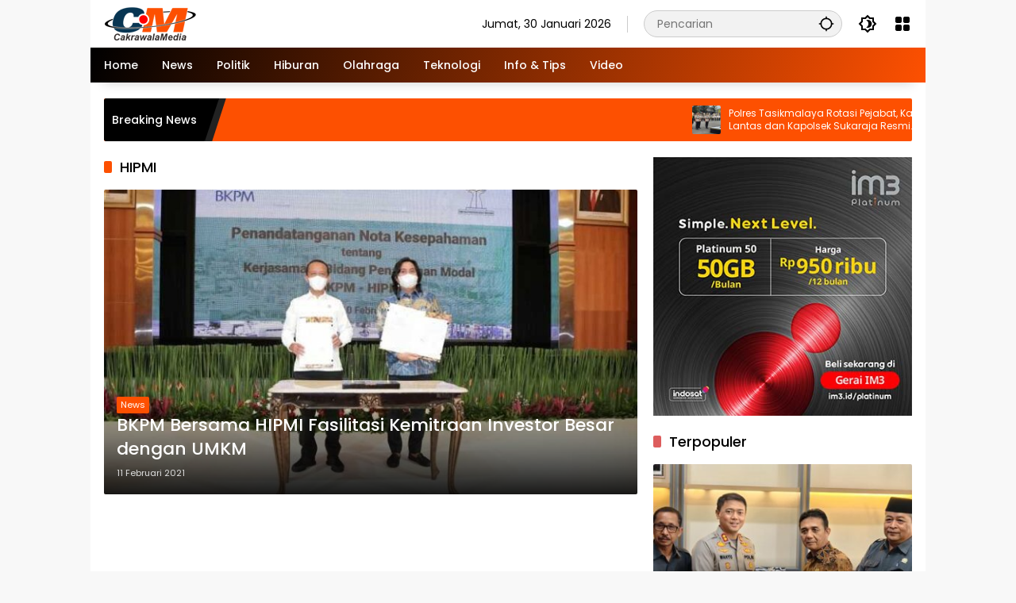

--- FILE ---
content_type: text/html; charset=UTF-8
request_url: https://www.cakrawalamedia.co.id/tag/hipmi/
body_size: 10035
content:
<!doctype html>
<html lang="id">
<head>
	
	<meta charset="UTF-8">
	<meta name="viewport" content="width=device-width, initial-scale=1">
	<link rel="profile" href="https://gmpg.org/xfn/11">

	<meta name='robots' content='index, follow, max-image-preview:large, max-snippet:-1, max-video-preview:-1' />

	<!-- This site is optimized with the Yoast SEO plugin v21.5 - https://yoast.com/wordpress/plugins/seo/ -->
	<title>HIPMI Archives - cakrawalamedia.co.id</title>
	<link rel="canonical" href="https://www.cakrawalamedia.co.id/tag/hipmi/" />
	<meta property="og:locale" content="id_ID" />
	<meta property="og:type" content="article" />
	<meta property="og:title" content="HIPMI Archives - cakrawalamedia.co.id" />
	<meta property="og:url" content="https://www.cakrawalamedia.co.id/tag/hipmi/" />
	<meta property="og:site_name" content="cakrawalamedia.co.id" />
	<meta name="twitter:card" content="summary_large_image" />
	<script type="application/ld+json" class="yoast-schema-graph">{"@context":"https://schema.org","@graph":[{"@type":"CollectionPage","@id":"https://www.cakrawalamedia.co.id/tag/hipmi/","url":"https://www.cakrawalamedia.co.id/tag/hipmi/","name":"HIPMI Archives - cakrawalamedia.co.id","isPartOf":{"@id":"https://www.cakrawalamedia.co.id/#website"},"primaryImageOfPage":{"@id":"https://www.cakrawalamedia.co.id/tag/hipmi/#primaryimage"},"image":{"@id":"https://www.cakrawalamedia.co.id/tag/hipmi/#primaryimage"},"thumbnailUrl":"https://www.cakrawalamedia.co.id/wp-content/uploads/2021/02/BKPM-Bersama-HIPMI-Fasilitasi-Kemitraan-Investor-Besar-dengan-UMKM.jpg","breadcrumb":{"@id":"https://www.cakrawalamedia.co.id/tag/hipmi/#breadcrumb"},"inLanguage":"id"},{"@type":"ImageObject","inLanguage":"id","@id":"https://www.cakrawalamedia.co.id/tag/hipmi/#primaryimage","url":"https://www.cakrawalamedia.co.id/wp-content/uploads/2021/02/BKPM-Bersama-HIPMI-Fasilitasi-Kemitraan-Investor-Besar-dengan-UMKM.jpg","contentUrl":"https://www.cakrawalamedia.co.id/wp-content/uploads/2021/02/BKPM-Bersama-HIPMI-Fasilitasi-Kemitraan-Investor-Besar-dengan-UMKM.jpg","width":720,"height":450,"caption":"Penandatanganan Kerjasama BKPM dan HIPMI"},{"@type":"BreadcrumbList","@id":"https://www.cakrawalamedia.co.id/tag/hipmi/#breadcrumb","itemListElement":[{"@type":"ListItem","position":1,"name":"Beranda","item":"https://www.cakrawalamedia.co.id/"},{"@type":"ListItem","position":2,"name":"HIPMI"}]},{"@type":"WebSite","@id":"https://www.cakrawalamedia.co.id/#website","url":"https://www.cakrawalamedia.co.id/","name":"cakrawalamedia.co.id","description":"Fakta Apa Adanya","publisher":{"@id":"https://www.cakrawalamedia.co.id/#organization"},"potentialAction":[{"@type":"SearchAction","target":{"@type":"EntryPoint","urlTemplate":"https://www.cakrawalamedia.co.id/?s={search_term_string}"},"query-input":"required name=search_term_string"}],"inLanguage":"id"},{"@type":"Organization","@id":"https://www.cakrawalamedia.co.id/#organization","name":"cakrawalamedia.co.id","url":"https://www.cakrawalamedia.co.id/","logo":{"@type":"ImageObject","inLanguage":"id","@id":"https://www.cakrawalamedia.co.id/#/schema/logo/image/","url":"https://www.cakrawalamedia.co.id/wp-content/uploads/2024/08/cropped-logo-cm-350X45.png","contentUrl":"https://www.cakrawalamedia.co.id/wp-content/uploads/2024/08/cropped-logo-cm-350X45.png","width":350,"height":45,"caption":"cakrawalamedia.co.id"},"image":{"@id":"https://www.cakrawalamedia.co.id/#/schema/logo/image/"}}]}</script>
	<!-- / Yoast SEO plugin. -->


<link rel="alternate" type="application/rss+xml" title="cakrawalamedia.co.id &raquo; Feed" href="https://www.cakrawalamedia.co.id/feed/" />
<link rel="alternate" type="application/rss+xml" title="cakrawalamedia.co.id &raquo; Umpan Komentar" href="https://www.cakrawalamedia.co.id/comments/feed/" />
<link rel="alternate" type="application/rss+xml" title="cakrawalamedia.co.id &raquo; HIPMI Umpan Tag" href="https://www.cakrawalamedia.co.id/tag/hipmi/feed/" />
<script>
window._wpemojiSettings = {"baseUrl":"https:\/\/s.w.org\/images\/core\/emoji\/14.0.0\/72x72\/","ext":".png","svgUrl":"https:\/\/s.w.org\/images\/core\/emoji\/14.0.0\/svg\/","svgExt":".svg","source":{"concatemoji":"https:\/\/www.cakrawalamedia.co.id\/wp-includes\/js\/wp-emoji-release.min.js?ver=6.2.8"}};
/*! This file is auto-generated */
!function(e,a,t){var n,r,o,i=a.createElement("canvas"),p=i.getContext&&i.getContext("2d");function s(e,t){p.clearRect(0,0,i.width,i.height),p.fillText(e,0,0);e=i.toDataURL();return p.clearRect(0,0,i.width,i.height),p.fillText(t,0,0),e===i.toDataURL()}function c(e){var t=a.createElement("script");t.src=e,t.defer=t.type="text/javascript",a.getElementsByTagName("head")[0].appendChild(t)}for(o=Array("flag","emoji"),t.supports={everything:!0,everythingExceptFlag:!0},r=0;r<o.length;r++)t.supports[o[r]]=function(e){if(p&&p.fillText)switch(p.textBaseline="top",p.font="600 32px Arial",e){case"flag":return s("\ud83c\udff3\ufe0f\u200d\u26a7\ufe0f","\ud83c\udff3\ufe0f\u200b\u26a7\ufe0f")?!1:!s("\ud83c\uddfa\ud83c\uddf3","\ud83c\uddfa\u200b\ud83c\uddf3")&&!s("\ud83c\udff4\udb40\udc67\udb40\udc62\udb40\udc65\udb40\udc6e\udb40\udc67\udb40\udc7f","\ud83c\udff4\u200b\udb40\udc67\u200b\udb40\udc62\u200b\udb40\udc65\u200b\udb40\udc6e\u200b\udb40\udc67\u200b\udb40\udc7f");case"emoji":return!s("\ud83e\udef1\ud83c\udffb\u200d\ud83e\udef2\ud83c\udfff","\ud83e\udef1\ud83c\udffb\u200b\ud83e\udef2\ud83c\udfff")}return!1}(o[r]),t.supports.everything=t.supports.everything&&t.supports[o[r]],"flag"!==o[r]&&(t.supports.everythingExceptFlag=t.supports.everythingExceptFlag&&t.supports[o[r]]);t.supports.everythingExceptFlag=t.supports.everythingExceptFlag&&!t.supports.flag,t.DOMReady=!1,t.readyCallback=function(){t.DOMReady=!0},t.supports.everything||(n=function(){t.readyCallback()},a.addEventListener?(a.addEventListener("DOMContentLoaded",n,!1),e.addEventListener("load",n,!1)):(e.attachEvent("onload",n),a.attachEvent("onreadystatechange",function(){"complete"===a.readyState&&t.readyCallback()})),(e=t.source||{}).concatemoji?c(e.concatemoji):e.wpemoji&&e.twemoji&&(c(e.twemoji),c(e.wpemoji)))}(window,document,window._wpemojiSettings);
</script>
<style>
img.wp-smiley,
img.emoji {
	display: inline !important;
	border: none !important;
	box-shadow: none !important;
	height: 1em !important;
	width: 1em !important;
	margin: 0 0.07em !important;
	vertical-align: -0.1em !important;
	background: none !important;
	padding: 0 !important;
}
</style>
	<link rel='stylesheet' id='wpmedia-fonts-css' href='https://www.cakrawalamedia.co.id/wp-content/fonts/3bd5ab57a01eeb31257061bba810ae5a.css?ver=1.0.6' media='all' />
<link rel='stylesheet' id='wpmedia-style-css' href='https://www.cakrawalamedia.co.id/wp-content/themes/wpmedia/style.css?ver=1.0.6' media='all' />
<style id='wpmedia-style-inline-css'>
h1,h2,h3,h4,h5,h6,.reltitle,.site-title,.gmr-mainmenu ul > li > a,.gmr-secondmenu-dropdown ul > li > a,.gmr-sidemenu ul li a,.gmr-sidemenu .side-textsocial,.heading-text,.gmr-mobilemenu ul li a,#navigationamp ul li a{font-family:Poppins;font-weight:500;}h1 strong,h2 strong,h3 strong,h4 strong,h5 strong,h6 strong{font-weight:700;}.entry-content-single{font-size:16px;}body{font-family:Poppins;--font-reguler:400;--font-bold:700;--mainmenu-bgcolor:#000000;--mainmenu-secondbgcolor:#fd5001;--background-color:#f8f8f8;--main-color:#000000;--widget-title:#000000;--link-color-body:#000000;--hoverlink-color-body:#fd5001;--border-color:#cccccc;--button-bgcolor:#fd5001;--button-color:#ffffff;--header-bgcolor:#ffffff;--topnav-color:#000000;--topnav-link-color:#000000;--topnav-linkhover-color:#d9091b;--mainmenu-color:#ffffff;--mainmenu-hovercolor:#f1c40f;--content-bgcolor:#ffffff;--content-greycolor:#777777;--greybody-bgcolor:#eeeeee;--footer-bgcolor:#ffffff;--footer-color:#666666;--footer-linkcolor:#212121;--footer-hover-linkcolor:#d9091b;}body,body.dark-theme{--scheme-color:#fd5001;--secondscheme-color:#fd5001;--mainmenu-direction:107deg;}/* Generate Using Cache */
</style>
<link rel="https://api.w.org/" href="https://www.cakrawalamedia.co.id/wp-json/" /><link rel="alternate" type="application/json" href="https://www.cakrawalamedia.co.id/wp-json/wp/v2/tags/15233" /><link rel="EditURI" type="application/rsd+xml" title="RSD" href="https://www.cakrawalamedia.co.id/xmlrpc.php?rsd" />
<link rel="wlwmanifest" type="application/wlwmanifest+xml" href="https://www.cakrawalamedia.co.id/wp-includes/wlwmanifest.xml" />
<meta name="generator" content="WordPress 6.2.8" />
<!-- Google tag (gtag.js) -->
<script async src="https://www.googletagmanager.com/gtag/js?id=G-7ETLT77XEV"></script>
<script>
  window.dataLayer = window.dataLayer || [];
  function gtag(){dataLayer.push(arguments);}
  gtag('js', new Date());

  gtag('config', 'G-7ETLT77XEV');
</script>


<script async src="https://pagead2.googlesyndication.com/pagead/js/adsbygoogle.js?client=ca-pub-6041194081584583"
     crossorigin="anonymous"></script><link rel="icon" href="https://www.cakrawalamedia.co.id/wp-content/uploads/2023/11/cropped-ICON-Orange-80x80.png" sizes="32x32" />
<link rel="icon" href="https://www.cakrawalamedia.co.id/wp-content/uploads/2023/11/cropped-ICON-Orange.png" sizes="192x192" />
<link rel="apple-touch-icon" href="https://www.cakrawalamedia.co.id/wp-content/uploads/2023/11/cropped-ICON-Orange.png" />
<meta name="msapplication-TileImage" content="https://www.cakrawalamedia.co.id/wp-content/uploads/2023/11/cropped-ICON-Orange.png" />
		<style id="wp-custom-css">
			.gmr-iconnotif {
    display: none;
}		</style>
			

</head>

<body class="archive tag tag-hipmi tag-15233 wp-custom-logo wp-embed-responsive idtheme kentooz hfeed gmr-box-layout">
<svg xmlns="http://www.w3.org/2000/svg" viewBox="0 0 0 0" width="0" height="0" focusable="false" role="none" style="visibility: hidden; position: absolute; left: -9999px; overflow: hidden;" ><defs><filter id="wp-duotone-dark-grayscale"><feColorMatrix color-interpolation-filters="sRGB" type="matrix" values=" .299 .587 .114 0 0 .299 .587 .114 0 0 .299 .587 .114 0 0 .299 .587 .114 0 0 " /><feComponentTransfer color-interpolation-filters="sRGB" ><feFuncR type="table" tableValues="0 0.49803921568627" /><feFuncG type="table" tableValues="0 0.49803921568627" /><feFuncB type="table" tableValues="0 0.49803921568627" /><feFuncA type="table" tableValues="1 1" /></feComponentTransfer><feComposite in2="SourceGraphic" operator="in" /></filter></defs></svg><svg xmlns="http://www.w3.org/2000/svg" viewBox="0 0 0 0" width="0" height="0" focusable="false" role="none" style="visibility: hidden; position: absolute; left: -9999px; overflow: hidden;" ><defs><filter id="wp-duotone-grayscale"><feColorMatrix color-interpolation-filters="sRGB" type="matrix" values=" .299 .587 .114 0 0 .299 .587 .114 0 0 .299 .587 .114 0 0 .299 .587 .114 0 0 " /><feComponentTransfer color-interpolation-filters="sRGB" ><feFuncR type="table" tableValues="0 1" /><feFuncG type="table" tableValues="0 1" /><feFuncB type="table" tableValues="0 1" /><feFuncA type="table" tableValues="1 1" /></feComponentTransfer><feComposite in2="SourceGraphic" operator="in" /></filter></defs></svg><svg xmlns="http://www.w3.org/2000/svg" viewBox="0 0 0 0" width="0" height="0" focusable="false" role="none" style="visibility: hidden; position: absolute; left: -9999px; overflow: hidden;" ><defs><filter id="wp-duotone-purple-yellow"><feColorMatrix color-interpolation-filters="sRGB" type="matrix" values=" .299 .587 .114 0 0 .299 .587 .114 0 0 .299 .587 .114 0 0 .299 .587 .114 0 0 " /><feComponentTransfer color-interpolation-filters="sRGB" ><feFuncR type="table" tableValues="0.54901960784314 0.98823529411765" /><feFuncG type="table" tableValues="0 1" /><feFuncB type="table" tableValues="0.71764705882353 0.25490196078431" /><feFuncA type="table" tableValues="1 1" /></feComponentTransfer><feComposite in2="SourceGraphic" operator="in" /></filter></defs></svg><svg xmlns="http://www.w3.org/2000/svg" viewBox="0 0 0 0" width="0" height="0" focusable="false" role="none" style="visibility: hidden; position: absolute; left: -9999px; overflow: hidden;" ><defs><filter id="wp-duotone-blue-red"><feColorMatrix color-interpolation-filters="sRGB" type="matrix" values=" .299 .587 .114 0 0 .299 .587 .114 0 0 .299 .587 .114 0 0 .299 .587 .114 0 0 " /><feComponentTransfer color-interpolation-filters="sRGB" ><feFuncR type="table" tableValues="0 1" /><feFuncG type="table" tableValues="0 0.27843137254902" /><feFuncB type="table" tableValues="0.5921568627451 0.27843137254902" /><feFuncA type="table" tableValues="1 1" /></feComponentTransfer><feComposite in2="SourceGraphic" operator="in" /></filter></defs></svg><svg xmlns="http://www.w3.org/2000/svg" viewBox="0 0 0 0" width="0" height="0" focusable="false" role="none" style="visibility: hidden; position: absolute; left: -9999px; overflow: hidden;" ><defs><filter id="wp-duotone-midnight"><feColorMatrix color-interpolation-filters="sRGB" type="matrix" values=" .299 .587 .114 0 0 .299 .587 .114 0 0 .299 .587 .114 0 0 .299 .587 .114 0 0 " /><feComponentTransfer color-interpolation-filters="sRGB" ><feFuncR type="table" tableValues="0 0" /><feFuncG type="table" tableValues="0 0.64705882352941" /><feFuncB type="table" tableValues="0 1" /><feFuncA type="table" tableValues="1 1" /></feComponentTransfer><feComposite in2="SourceGraphic" operator="in" /></filter></defs></svg><svg xmlns="http://www.w3.org/2000/svg" viewBox="0 0 0 0" width="0" height="0" focusable="false" role="none" style="visibility: hidden; position: absolute; left: -9999px; overflow: hidden;" ><defs><filter id="wp-duotone-magenta-yellow"><feColorMatrix color-interpolation-filters="sRGB" type="matrix" values=" .299 .587 .114 0 0 .299 .587 .114 0 0 .299 .587 .114 0 0 .299 .587 .114 0 0 " /><feComponentTransfer color-interpolation-filters="sRGB" ><feFuncR type="table" tableValues="0.78039215686275 1" /><feFuncG type="table" tableValues="0 0.94901960784314" /><feFuncB type="table" tableValues="0.35294117647059 0.47058823529412" /><feFuncA type="table" tableValues="1 1" /></feComponentTransfer><feComposite in2="SourceGraphic" operator="in" /></filter></defs></svg><svg xmlns="http://www.w3.org/2000/svg" viewBox="0 0 0 0" width="0" height="0" focusable="false" role="none" style="visibility: hidden; position: absolute; left: -9999px; overflow: hidden;" ><defs><filter id="wp-duotone-purple-green"><feColorMatrix color-interpolation-filters="sRGB" type="matrix" values=" .299 .587 .114 0 0 .299 .587 .114 0 0 .299 .587 .114 0 0 .299 .587 .114 0 0 " /><feComponentTransfer color-interpolation-filters="sRGB" ><feFuncR type="table" tableValues="0.65098039215686 0.40392156862745" /><feFuncG type="table" tableValues="0 1" /><feFuncB type="table" tableValues="0.44705882352941 0.4" /><feFuncA type="table" tableValues="1 1" /></feComponentTransfer><feComposite in2="SourceGraphic" operator="in" /></filter></defs></svg><svg xmlns="http://www.w3.org/2000/svg" viewBox="0 0 0 0" width="0" height="0" focusable="false" role="none" style="visibility: hidden; position: absolute; left: -9999px; overflow: hidden;" ><defs><filter id="wp-duotone-blue-orange"><feColorMatrix color-interpolation-filters="sRGB" type="matrix" values=" .299 .587 .114 0 0 .299 .587 .114 0 0 .299 .587 .114 0 0 .299 .587 .114 0 0 " /><feComponentTransfer color-interpolation-filters="sRGB" ><feFuncR type="table" tableValues="0.098039215686275 1" /><feFuncG type="table" tableValues="0 0.66274509803922" /><feFuncB type="table" tableValues="0.84705882352941 0.41960784313725" /><feFuncA type="table" tableValues="1 1" /></feComponentTransfer><feComposite in2="SourceGraphic" operator="in" /></filter></defs></svg>	<a class="skip-link screen-reader-text" href="#primary">Langsung ke konten</a>
		<div id="page" class="site">
		<div id="topnavwrap" class="gmr-topnavwrap clearfix">
			<div class="container">
				<header id="masthead" class="list-flex site-header">
					<div class="row-flex gmr-navleft">
						<div class="site-branding">
							<div class="gmr-logo"><a class="custom-logo-link" href="https://www.cakrawalamedia.co.id" title="cakrawalamedia.co.id" rel="home"><img class="custom-logo" src="https://www.cakrawalamedia.co.id/wp-content/uploads/2024/08/cropped-logo-cm-350X45.png" width="350" height="45" alt="cakrawalamedia.co.id" loading="lazy" /></a></div>						</div><!-- .site-branding -->
					</div>

					<div class="row-flex gmr-navright">
						<span class="gmr-top-date" data-lang="id"></span><div class="gmr-search desktop-only">
				<form method="get" class="gmr-searchform searchform" action="https://www.cakrawalamedia.co.id/">
					<input type="text" name="s" id="s" placeholder="Pencarian" />
					<input type="hidden" name="post_type[]" value="post" />
					<button type="submit" role="button" class="gmr-search-submit gmr-search-icon" aria-label="Kirim">
						<svg xmlns="http://www.w3.org/2000/svg" height="24px" viewBox="0 0 24 24" width="24px" fill="currentColor"><path d="M0 0h24v24H0V0z" fill="none"/><path d="M20.94 11c-.46-4.17-3.77-7.48-7.94-7.94V1h-2v2.06C6.83 3.52 3.52 6.83 3.06 11H1v2h2.06c.46 4.17 3.77 7.48 7.94 7.94V23h2v-2.06c4.17-.46 7.48-3.77 7.94-7.94H23v-2h-2.06zM12 19c-3.87 0-7-3.13-7-7s3.13-7 7-7 7 3.13 7 7-3.13 7-7 7z"/></svg>
					</button>
				</form>
			</div><button role="button" class="darkmode-button topnav-button" aria-label="Mode Gelap"><svg xmlns="http://www.w3.org/2000/svg" height="24px" viewBox="0 0 24 24" width="24px" fill="currentColor"><path d="M0 0h24v24H0V0z" fill="none"/><path d="M20 8.69V4h-4.69L12 .69 8.69 4H4v4.69L.69 12 4 15.31V20h4.69L12 23.31 15.31 20H20v-4.69L23.31 12 20 8.69zm-2 5.79V18h-3.52L12 20.48 9.52 18H6v-3.52L3.52 12 6 9.52V6h3.52L12 3.52 14.48 6H18v3.52L20.48 12 18 14.48zM12.29 7c-.74 0-1.45.17-2.08.46 1.72.79 2.92 2.53 2.92 4.54s-1.2 3.75-2.92 4.54c.63.29 1.34.46 2.08.46 2.76 0 5-2.24 5-5s-2.24-5-5-5z"/></svg></button><div class="gmr-menugrid-btn gmrclick-container"><button id="menugrid-button" class="topnav-button gmrbtnclick" aria-label="Buka Menu"><svg xmlns="http://www.w3.org/2000/svg" enable-background="new 0 0 24 24" height="24px" viewBox="0 0 24 24" width="24px" fill="currentColor"><g><rect fill="none" height="24" width="24"/></g><g><g><path d="M5,11h4c1.1,0,2-0.9,2-2V5c0-1.1-0.9-2-2-2H5C3.9,3,3,3.9,3,5v4C3,10.1,3.9,11,5,11z"/><path d="M5,21h4c1.1,0,2-0.9,2-2v-4c0-1.1-0.9-2-2-2H5c-1.1,0-2,0.9-2,2v4C3,20.1,3.9,21,5,21z"/><path d="M13,5v4c0,1.1,0.9,2,2,2h4c1.1,0,2-0.9,2-2V5c0-1.1-0.9-2-2-2h-4C13.9,3,13,3.9,13,5z"/><path d="M15,21h4c1.1,0,2-0.9,2-2v-4c0-1.1-0.9-2-2-2h-4c-1.1,0-2,0.9-2,2v4C13,20.1,13.9,21,15,21z"/></g></g></svg></button><div id="dropdown-container" class="gmr-secondmenu-dropdown gmr-dropdown col-2"><ul id="secondary-menu" class="menu"><li id="menu-item-55181" class="menu-item menu-item-type-taxonomy menu-item-object-category menu-item-55181"><a href="https://www.cakrawalamedia.co.id/khazanah/">Khazanah</a></li>
<li id="menu-item-55182" class="menu-item menu-item-type-taxonomy menu-item-object-category menu-item-55182"><a href="https://www.cakrawalamedia.co.id/manasuka/hiburan/">Hiburan</a></li>
<li id="menu-item-55183" class="menu-item menu-item-type-taxonomy menu-item-object-category menu-item-55183"><a href="https://www.cakrawalamedia.co.id/manasuka/info-tips/">Info &amp; Tips</a></li>
<li id="menu-item-55185" class="menu-item menu-item-type-taxonomy menu-item-object-category menu-item-55185"><a href="https://www.cakrawalamedia.co.id/manasuka/teknologi/">Teknologi</a></li>
</ul></div></div><button id="gmr-responsive-menu" role="button" class="mobile-only" aria-label="Menu" data-target="#gmr-sidemenu-id" data-toggle="onoffcanvas" aria-expanded="false" rel="nofollow"><svg xmlns="http://www.w3.org/2000/svg" width="24" height="24" viewBox="0 0 24 24"><path fill="currentColor" d="m19.31 18.9l3.08 3.1L21 23.39l-3.12-3.07c-.69.43-1.51.68-2.38.68c-2.5 0-4.5-2-4.5-4.5s2-4.5 4.5-4.5s4.5 2 4.5 4.5c0 .88-.25 1.71-.69 2.4m-3.81.1a2.5 2.5 0 0 0 0-5a2.5 2.5 0 0 0 0 5M21 4v2H3V4h18M3 16v-2h6v2H3m0-5V9h18v2h-2.03c-1.01-.63-2.2-1-3.47-1s-2.46.37-3.47 1H3Z"/></svg></button>					</div>
				</header>
			</div><!-- .container -->
			<nav id="main-nav" class="main-navigation gmr-mainmenu">
				<div class="container">
					<ul id="primary-menu" class="menu"><li id="menu-item-1199" class="menu-item menu-item-type-custom menu-item-object-custom menu-item-home menu-item-1199"><a href="https://www.cakrawalamedia.co.id/"><span>Home</span></a></li>
<li id="menu-item-55201" class="menu-item menu-item-type-taxonomy menu-item-object-category menu-item-55201"><a href="https://www.cakrawalamedia.co.id/news/"><span>News</span></a></li>
<li id="menu-item-55270" class="menu-item menu-item-type-taxonomy menu-item-object-category menu-item-55270"><a href="https://www.cakrawalamedia.co.id/politik/"><span>Politik</span></a></li>
<li id="menu-item-55248" class="menu-item menu-item-type-taxonomy menu-item-object-category menu-item-55248"><a href="https://www.cakrawalamedia.co.id/manasuka/hiburan/"><span>Hiburan</span></a></li>
<li id="menu-item-55249" class="menu-item menu-item-type-taxonomy menu-item-object-category menu-item-55249"><a href="https://www.cakrawalamedia.co.id/manasuka/olahraga/"><span>Olahraga</span></a></li>
<li id="menu-item-55250" class="menu-item menu-item-type-taxonomy menu-item-object-category menu-item-55250"><a href="https://www.cakrawalamedia.co.id/manasuka/teknologi/"><span>Teknologi</span></a></li>
<li id="menu-item-54075" class="menu-item menu-item-type-taxonomy menu-item-object-category menu-item-54075"><a href="https://www.cakrawalamedia.co.id/manasuka/info-tips/"><span>Info &amp; Tips</span></a></li>
<li id="menu-item-58108" class="menu-item menu-item-type-taxonomy menu-item-object-category menu-item-58108"><a href="https://www.cakrawalamedia.co.id/video/"><span>Video</span></a></li>
</ul>				</div>
			</nav><!-- #main-nav -->
		</div><!-- #topnavwrap -->

				
					<div class="container">
				<div class="gmr-topnotification">
					<div class="list-flex">
						<div class="row-flex text-marquee heading-text">
							Breaking News						</div>

						<div class="row-flex wrap-marquee">
							<div class="row-flex marquee">
											<div class="marquee-content">
					<a class="post-thumbnail" href="https://www.cakrawalamedia.co.id/polres-tasikmalaya-rotasi-pejabat-kasat-lantas-dan-kapolsek-sukaraja-resmi-berganti/" title="Polres Tasikmalaya Rotasi Pejabat, Kasat Lantas dan Kapolsek Sukaraja Resmi Berganti">
						<img width="80" height="80" src="https://www.cakrawalamedia.co.id/wp-content/uploads/2026/01/kapolres-lantik-kapolsek-dan-kasatlantas-80x80.jpg" class="attachment-thumbnail size-thumbnail wp-post-image" alt="Polres Tasikmalaya Rotasi Pejabat, Kasat Lantas dan Kapolsek Sukaraja Resmi Berganti" decoding="async" />					</a>
					<a href="https://www.cakrawalamedia.co.id/polres-tasikmalaya-rotasi-pejabat-kasat-lantas-dan-kapolsek-sukaraja-resmi-berganti/" class="gmr-recent-marquee" title="Polres Tasikmalaya Rotasi Pejabat, Kasat Lantas dan Kapolsek Sukaraja Resmi Berganti">Polres Tasikmalaya Rotasi Pejabat, Kasat Lantas dan Kapolsek Sukaraja Resmi Berganti</a>
					</div>
								<div class="marquee-content">
					<a class="post-thumbnail" href="https://www.cakrawalamedia.co.id/penjualan-tiket-ka-lebaran-2026-di-daop-2-bandung-tembus-10-234-penumpang/" title="Penjualan Tiket KA Lebaran 2026 di Daop 2 Bandung Tembus 10.234 Penumpang">
						<img width="80" height="80" src="https://www.cakrawalamedia.co.id/wp-content/uploads/2026/01/kai-daop-bandung-tiket-mudik-80x80.jpg" class="attachment-thumbnail size-thumbnail wp-post-image" alt="Penjualan Tiket KA Lebaran 2026 di Daop 2 Bandung Tembus 10.234 Penumpang" decoding="async" />					</a>
					<a href="https://www.cakrawalamedia.co.id/penjualan-tiket-ka-lebaran-2026-di-daop-2-bandung-tembus-10-234-penumpang/" class="gmr-recent-marquee" title="Penjualan Tiket KA Lebaran 2026 di Daop 2 Bandung Tembus 10.234 Penumpang">Penjualan Tiket KA Lebaran 2026 di Daop 2 Bandung Tembus 10.234 Penumpang</a>
					</div>
								<div class="marquee-content">
					<a class="post-thumbnail" href="https://www.cakrawalamedia.co.id/dukung-target-swasembada-pangan-2026-polres-tasikmalaya-tanam-jagung-serentak/" title="Dukung Target Swasembada Pangan 2026, Polres Tasikmalaya Tanam Jagung Serentak">
						<img width="80" height="80" src="https://www.cakrawalamedia.co.id/wp-content/uploads/2026/01/kapolres-wahyu-panen-jagung-80x80.jpg" class="attachment-thumbnail size-thumbnail wp-post-image" alt="Dukung Target Swasembada Pangan 2026, Polres Tasikmalaya Tanam Jagung Serentak" decoding="async" />					</a>
					<a href="https://www.cakrawalamedia.co.id/dukung-target-swasembada-pangan-2026-polres-tasikmalaya-tanam-jagung-serentak/" class="gmr-recent-marquee" title="Dukung Target Swasembada Pangan 2026, Polres Tasikmalaya Tanam Jagung Serentak">Dukung Target Swasembada Pangan 2026, Polres Tasikmalaya Tanam Jagung Serentak</a>
					</div>
								<div class="marquee-content">
					<a class="post-thumbnail" href="https://www.cakrawalamedia.co.id/komitmen-inklusivitas-mcd-tasikmalaya-diganjar-penghargaan-hari-braille-internasional/" title="Komitmen Inklusivitas, McD Tasikmalaya Diganjar Penghargaan Hari Braille Internasional">
						<img width="80" height="80" src="https://www.cakrawalamedia.co.id/wp-content/uploads/2026/01/MCdonals-3-80x80.jpg" class="attachment-thumbnail size-thumbnail wp-post-image" alt="Komitmen Inklusivitas, McD Tasikmalaya Diganjar Penghargaan Hari Braille Internasional" decoding="async" />					</a>
					<a href="https://www.cakrawalamedia.co.id/komitmen-inklusivitas-mcd-tasikmalaya-diganjar-penghargaan-hari-braille-internasional/" class="gmr-recent-marquee" title="Komitmen Inklusivitas, McD Tasikmalaya Diganjar Penghargaan Hari Braille Internasional">Komitmen Inklusivitas, McD Tasikmalaya Diganjar Penghargaan Hari Braille Internasional</a>
					</div>
								<div class="marquee-content">
					<a class="post-thumbnail" href="https://www.cakrawalamedia.co.id/dprd-kota-tasikmalaya-tinjau-tambang-galian-c-di-bungursari-temukan-dugaan-pelanggaran-kesepakatan/" title="DPRD Kota Tasikmalaya Tinjau Tambang Galian C di Bungursari, Temukan Dugaan Pelanggaran Kesepakatan">
						<img width="80" height="80" src="https://www.cakrawalamedia.co.id/wp-content/uploads/2026/01/kepler-tambang-80x80.jpg" class="attachment-thumbnail size-thumbnail wp-post-image" alt="DPRD Kota Tasikmalaya Tinjau Tambang Galian C di Bungursari, Temukan Dugaan Pelanggaran Kesepakatan" decoding="async" />					</a>
					<a href="https://www.cakrawalamedia.co.id/dprd-kota-tasikmalaya-tinjau-tambang-galian-c-di-bungursari-temukan-dugaan-pelanggaran-kesepakatan/" class="gmr-recent-marquee" title="DPRD Kota Tasikmalaya Tinjau Tambang Galian C di Bungursari, Temukan Dugaan Pelanggaran Kesepakatan">DPRD Kota Tasikmalaya Tinjau Tambang Galian C di Bungursari, Temukan Dugaan Pelanggaran Kesepakatan</a>
					</div>
											</div>
						</div>
					</div>
				</div>
			</div>
			
		
		<div id="content" class="gmr-content">
			<div class="container">
				<div class="row">

	<main id="primary" class="site-main col-md-8">

					<header class="page-header">
				<h1 class="page-title sub-title">HIPMI</h1>			</header><!-- .page-header -->

			<div class="idt-contentbig">
<article id="post-48870" class="post type-post idt-cbbox hentry">
	<div class="box-bigitem">
					<a class="post-thumbnail" href="https://www.cakrawalamedia.co.id/bkpm-bersama-hipmi-fasilitasi-kemitraan-investor-besar-dengan-umkm/" title="BKPM Bersama HIPMI Fasilitasi Kemitraan Investor Besar dengan UMKM">
				<img width="680" height="389" src="https://www.cakrawalamedia.co.id/wp-content/uploads/2021/02/BKPM-Bersama-HIPMI-Fasilitasi-Kemitraan-Investor-Besar-dengan-UMKM-700x400.jpg" class="attachment-large size-large wp-post-image" alt="BKPM Bersama HIPMI Fasilitasi Kemitraan Investor Besar dengan UMKM" decoding="async" />			</a>
					<div class="box-content">
			<span class="cat-links-content"><a href="https://www.cakrawalamedia.co.id/news/" title="Lihat semua posts di News">News</a></span>			<h2 class="entry-title"><a href="https://www.cakrawalamedia.co.id/bkpm-bersama-hipmi-fasilitasi-kemitraan-investor-besar-dengan-umkm/" title="BKPM Bersama HIPMI Fasilitasi Kemitraan Investor Besar dengan UMKM" rel="bookmark">BKPM Bersama HIPMI Fasilitasi Kemitraan Investor Besar dengan UMKM</a></h2>			<div class="gmr-meta-topic"><span class="meta-content"><span class="posted-on"><time class="entry-date published" datetime="2021-02-11T13:39:14+07:00">11 Februari 2021</time><time class="updated" datetime="2021-02-11T23:57:37+07:00">11 Februari 2021</time></span></span></div>			<div class="entry-footer entry-footer-archive">
				<div class="posted-by"> <span class="author vcard"><a class="url fn n" href="https://www.cakrawalamedia.co.id/author/administrator/" title="Redaksi">Redaksi</a></span></div>			</div><!-- .entry-footer -->
		</div>
	</div>
</article><!-- #post-48870 -->
</div>
			<div id="infinite-container"></div>
				<div class="text-center">
					<div class="page-load-status">
						<div class="loader-ellips infinite-scroll-request gmr-ajax-load-wrapper gmr-loader">
							<div class="gmr-loaderwrap">
								<div class="gmr-ajax-loader">
									<div class="gmr-loader1"></div>
									<div class="gmr-loader2"></div>
									<div class="gmr-loader3"></div>
									<div class="gmr-loader4"></div>
								</div>
							</div>
						</div>
						<p class="infinite-scroll-last">Tidak Ada Postingan Lagi.</p>
						<p class="infinite-scroll-error">Tidak ada lagi halaman untuk dimuat.</p>
					</div><p><button class="view-more-button heading-text">Selengkapnya</button></p></div>
				
	</main><!-- #main -->


<aside id="secondary" class="widget-area col-md-4 pos-sticky">
	<section id="custom_html-2" class="widget_text widget widget_custom_html"><div class="textwidget custom-html-widget"><img title="Seedbacklink" src="https://www.cakrawalamedia.co.id/wp-content/uploads/2025/12/IM3-Platinum_West-Java_fix.jpg" alt="IM3 Platinum West Java" width="100%" height="auto"></div></section><section id="wpmedia-popular-7" class="widget wpmedia-popular"><div class="page-header widget-titlewrap"><h2 class="widget-title">Terpopuler</h2></div>				<ul class="wpmedia-rp-widget">
											<li class="clearfix">
																<a class="post-thumbnail big-thumb" href="https://www.cakrawalamedia.co.id/dprd-dan-polres-tasikmalaya-sepakat-perkuat-kolaborasi-keamanan-daerah/" title="DPRD dan Polres Tasikmalaya Sepakat Perkuat Kolaborasi Keamanan Daerah">
										<img width="350" height="220" src="https://www.cakrawalamedia.co.id/wp-content/uploads/2026/01/kapolres-baru-bersama-dprd-kabupaten-tasik-350x220.jpg" class="attachment-medium_large size-medium_large wp-post-image" alt="DPRD dan Polres Tasikmalaya Sepakat Perkuat Kolaborasi Keamanan Daerah" decoding="async" loading="lazy" /><div class="inner-thumbnail"><div class="recent-content"><span class="recent-title heading-text">DPRD dan Polres Tasikmalaya Sepakat Perkuat Kolaborasi Keamanan Daerah</span><div class="meta-content meta-content-flex"><span class="posted-on"><time class="entry-date published updated" datetime="2026-01-26T18:47:48+07:00">26 Januari 2026</time></span><span class="count-text"><svg xmlns="http://www.w3.org/2000/svg" height="24px" viewBox="0 0 24 24" width="24px" fill="currentColor"><path d="M0 0h24v24H0V0z" fill="none"/><path d="M20 2H4c-1.1 0-2 .9-2 2v18l4-4h14c1.1 0 2-.9 2-2V4c0-1.1-.9-2-2-2zm0 14H6l-2 2V4h16v12z"/></svg> <span class="in-count-text">0</span></span></div></div></div>									</a>
															</li>
												<li class="clearfix">
																<a class="post-thumbnail big-thumb" href="https://www.cakrawalamedia.co.id/agus-winarno-soroti-pentingnya-kemandirian-polri-di-bawah-presiden/" title="Agus Winarno Soroti Pentingnya Kemandirian Polri di Bawah Presiden">
										<img width="350" height="220" src="https://www.cakrawalamedia.co.id/wp-content/uploads/2026/01/H-Agus-W-350x220.jpg" class="attachment-medium_large size-medium_large wp-post-image" alt="Agus Winarno Soroti Pentingnya Kemandirian Polri di Bawah Presiden" decoding="async" loading="lazy" /><div class="inner-thumbnail"><div class="recent-content"><span class="recent-title heading-text">Agus Winarno Soroti Pentingnya Kemandirian Polri di Bawah Presiden</span><div class="meta-content meta-content-flex"><span class="posted-on"><time class="entry-date published updated" datetime="2026-01-27T07:27:40+07:00">27 Januari 2026</time></span><span class="count-text"><svg xmlns="http://www.w3.org/2000/svg" height="24px" viewBox="0 0 24 24" width="24px" fill="currentColor"><path d="M0 0h24v24H0V0z" fill="none"/><path d="M20 2H4c-1.1 0-2 .9-2 2v18l4-4h14c1.1 0 2-.9 2-2V4c0-1.1-.9-2-2-2zm0 14H6l-2 2V4h16v12z"/></svg> <span class="in-count-text">0</span></span></div></div></div>									</a>
															</li>
												<li class="clearfix">
																<a class="post-thumbnail big-thumb" href="https://www.cakrawalamedia.co.id/imigrasi-tasikmalaya-rayakan-hut-ke-76-secara-sederhana-raih-wbk-jadi-kado-istimewa/" title="Imigrasi Tasikmalaya Rayakan HUT ke-76 secara Sederhana, Raih WBK Jadi Kado Istimewa">
										<img width="350" height="220" src="https://www.cakrawalamedia.co.id/wp-content/uploads/2026/01/hut-imigrasi-2-350x220.jpg" class="attachment-medium_large size-medium_large wp-post-image" alt="Imigrasi Tasikmalaya Rayakan HUT ke-76 secara Sederhana, Raih WBK Jadi Kado Istimewa" decoding="async" loading="lazy" /><div class="inner-thumbnail"><div class="recent-content"><span class="recent-title heading-text">Imigrasi Tasikmalaya Rayakan HUT ke-76 secara Sederhana, Raih WBK Jadi Kado Istimewa</span><div class="meta-content meta-content-flex"><span class="posted-on"><time class="entry-date published" datetime="2026-01-26T21:21:04+07:00">26 Januari 2026</time><time class="updated" datetime="2026-01-27T10:27:06+07:00">27 Januari 2026</time></span><span class="count-text"><svg xmlns="http://www.w3.org/2000/svg" height="24px" viewBox="0 0 24 24" width="24px" fill="currentColor"><path d="M0 0h24v24H0V0z" fill="none"/><path d="M20 2H4c-1.1 0-2 .9-2 2v18l4-4h14c1.1 0 2-.9 2-2V4c0-1.1-.9-2-2-2zm0 14H6l-2 2V4h16v12z"/></svg> <span class="in-count-text">0</span></span></div></div></div>									</a>
															</li>
												<li class="clearfix">
																<a class="post-thumbnail big-thumb" href="https://www.cakrawalamedia.co.id/dprd-kota-tasikmalaya-soroti-dugaan-eksploitasi-anak-dalam-konten-sewa-pacar/" title="DPRD Kota Tasikmalaya Soroti Dugaan Eksploitasi Anak dalam Konten Sewa Pacar">
										<img width="350" height="220" src="https://www.cakrawalamedia.co.id/wp-content/uploads/2026/01/suneo-sewa-pacar-350x220.jpg" class="attachment-medium_large size-medium_large wp-post-image" alt="DPRD Kota Tasikmalaya Soroti Dugaan Eksploitasi Anak dalam Konten Sewa Pacar" decoding="async" loading="lazy" /><div class="inner-thumbnail"><div class="recent-content"><span class="recent-title heading-text">DPRD Kota Tasikmalaya Soroti Dugaan Eksploitasi Anak dalam Konten Sewa Pacar</span><div class="meta-content meta-content-flex"><span class="posted-on"><time class="entry-date published updated" datetime="2026-01-27T13:46:15+07:00">27 Januari 2026</time></span><span class="count-text"><svg xmlns="http://www.w3.org/2000/svg" height="24px" viewBox="0 0 24 24" width="24px" fill="currentColor"><path d="M0 0h24v24H0V0z" fill="none"/><path d="M20 2H4c-1.1 0-2 .9-2 2v18l4-4h14c1.1 0 2-.9 2-2V4c0-1.1-.9-2-2-2zm0 14H6l-2 2V4h16v12z"/></svg> <span class="in-count-text">0</span></span></div></div></div>									</a>
															</li>
												<li class="clearfix">
																<a class="post-thumbnail big-thumb" href="https://www.cakrawalamedia.co.id/kai-daop-2-bandung-siapkan-24-perjalanan-ka-jarak-jauh-per-hari-untuk-lebaran-2026/" title="KAI Daop 2 Bandung Siapkan 24 Perjalanan KA Jarak Jauh per Hari untuk Lebaran 2026">
										<img width="350" height="220" src="https://www.cakrawalamedia.co.id/wp-content/uploads/2026/01/kai-daop-bandung-lebaran-350x220.jpg" class="attachment-medium_large size-medium_large wp-post-image" alt="KAI Daop 2 Bandung Siapkan 24 Perjalanan KA Jarak Jauh per Hari untuk Lebaran 2026" decoding="async" loading="lazy" /><div class="inner-thumbnail"><div class="recent-content"><span class="recent-title heading-text">KAI Daop 2 Bandung Siapkan 24 Perjalanan KA Jarak Jauh per Hari untuk Lebaran 2026</span><div class="meta-content meta-content-flex"><span class="posted-on"><time class="entry-date published updated" datetime="2026-01-27T21:18:58+07:00">27 Januari 2026</time></span><span class="count-text"><svg xmlns="http://www.w3.org/2000/svg" height="24px" viewBox="0 0 24 24" width="24px" fill="currentColor"><path d="M0 0h24v24H0V0z" fill="none"/><path d="M20 2H4c-1.1 0-2 .9-2 2v18l4-4h14c1.1 0 2-.9 2-2V4c0-1.1-.9-2-2-2zm0 14H6l-2 2V4h16v12z"/></svg> <span class="in-count-text">0</span></span></div></div></div>									</a>
															</li>
										</ul>
				</section></aside><!-- #secondary -->
			</div>
		</div>
			</div><!-- .gmr-content -->

	<footer id="colophon" class="site-footer">
				<div class="container">
			<div class="site-info">
				<div class="gmr-social-icons"><ul class="social-icon"><li><a href="https://www.facebook.com/cakrawalamedia.group" title="Facebook" class="facebook" target="_blank" rel="nofollow"><svg xmlns="http://www.w3.org/2000/svg" xmlns:xlink="http://www.w3.org/1999/xlink" aria-hidden="true" focusable="false" width="1em" height="1em" style="vertical-align: -0.125em;-ms-transform: rotate(360deg); -webkit-transform: rotate(360deg); transform: rotate(360deg);" preserveAspectRatio="xMidYMid meet" viewBox="0 0 24 24"><path d="M13 9h4.5l-.5 2h-4v9h-2v-9H7V9h4V7.128c0-1.783.186-2.43.534-3.082a3.635 3.635 0 0 1 1.512-1.512C13.698 2.186 14.345 2 16.128 2c.522 0 .98.05 1.372.15V4h-1.372c-1.324 0-1.727.078-2.138.298c-.304.162-.53.388-.692.692c-.22.411-.298.814-.298 2.138V9z" fill="#888888"/><rect x="0" y="0" width="24" height="24" fill="rgba(0, 0, 0, 0)" /></svg></a></li><li><a href="https://id.pinterest.com/dhyar" title="Pinterest" class="pinterest" target="_blank" rel="nofollow"><svg xmlns="http://www.w3.org/2000/svg" xmlns:xlink="http://www.w3.org/1999/xlink" aria-hidden="true" focusable="false" width="1em" height="1em" style="vertical-align: -0.125em;-ms-transform: rotate(360deg); -webkit-transform: rotate(360deg); transform: rotate(360deg);" preserveAspectRatio="xMidYMid meet" viewBox="0 0 32 32"><path d="M16.094 4C11.017 4 6 7.383 6 12.861c0 3.483 1.958 5.463 3.146 5.463c.49 0 .774-1.366.774-1.752c0-.46-1.174-1.44-1.174-3.355c0-3.978 3.028-6.797 6.947-6.797c3.37 0 5.864 1.914 5.864 5.432c0 2.627-1.055 7.554-4.47 7.554c-1.231 0-2.284-.89-2.284-2.166c0-1.87 1.197-3.681 1.197-5.611c0-3.276-4.537-2.682-4.537 1.277c0 .831.104 1.751.475 2.508C11.255 18.354 10 23.037 10 26.066c0 .935.134 1.855.223 2.791c.168.188.084.169.341.075c2.494-3.414 2.263-4.388 3.391-8.856c.61 1.158 2.183 1.781 3.43 1.781c5.255 0 7.615-5.12 7.615-9.738C25 7.206 20.755 4 16.094 4z" fill="#888888"/><rect x="0" y="0" width="32" height="32" fill="rgba(0, 0, 0, 0)" /></svg></a></li><li><a href="https://www.instagram.com/cakrawalamedia.co.id/" title="Instagram" class="instagram" target="_blank" rel="nofollow"><svg xmlns="http://www.w3.org/2000/svg" xmlns:xlink="http://www.w3.org/1999/xlink" aria-hidden="true" focusable="false" width="1em" height="1em" style="vertical-align: -0.125em;-ms-transform: rotate(360deg); -webkit-transform: rotate(360deg); transform: rotate(360deg);" preserveAspectRatio="xMidYMid meet" viewBox="0 0 256 256"><path d="M128 80a48 48 0 1 0 48 48a48.054 48.054 0 0 0-48-48zm0 80a32 32 0 1 1 32-32a32.036 32.036 0 0 1-32 32zm44-132H84a56.064 56.064 0 0 0-56 56v88a56.064 56.064 0 0 0 56 56h88a56.064 56.064 0 0 0 56-56V84a56.064 56.064 0 0 0-56-56zm40 144a40.045 40.045 0 0 1-40 40H84a40.045 40.045 0 0 1-40-40V84a40.045 40.045 0 0 1 40-40h88a40.045 40.045 0 0 1 40 40zm-20-96a12 12 0 1 1-12-12a12 12 0 0 1 12 12z" fill="#888888"/><rect x="0" y="0" width="256" height="256" fill="rgba(0, 0, 0, 0)" /></svg></a></li><li><a href="https://www.cakrawalamedia.co.id/feed/" title="RSS" class="rss" target="_blank" rel="nofollow"><svg xmlns="http://www.w3.org/2000/svg" xmlns:xlink="http://www.w3.org/1999/xlink" aria-hidden="true" focusable="false" width="1em" height="1em" style="vertical-align: -0.125em;-ms-transform: rotate(360deg); -webkit-transform: rotate(360deg); transform: rotate(360deg);" preserveAspectRatio="xMidYMid meet" viewBox="0 0 24 24"><path d="M5.996 19.97a1.996 1.996 0 1 1 0-3.992a1.996 1.996 0 0 1 0 3.992zm-.876-7.993a.998.998 0 0 1-.247-1.98a8.103 8.103 0 0 1 9.108 8.04v.935a.998.998 0 1 1-1.996 0v-.934a6.108 6.108 0 0 0-6.865-6.06zM4 5.065a.998.998 0 0 1 .93-1.063c7.787-.519 14.518 5.372 15.037 13.158c.042.626.042 1.254 0 1.88a.998.998 0 1 1-1.992-.133c.036-.538.036-1.077 0-1.614c-.445-6.686-6.225-11.745-12.91-11.299A.998.998 0 0 1 4 5.064z" fill="#888888"/><rect x="0" y="0" width="24" height="24" fill="rgba(0, 0, 0, 0)" /></svg></a></li></ul></div></div><!-- .site-info --><div class="heading-text"><div class="footer-menu"><ul id="menu-footer-mobile" class="menu"><li id="menu-item-55242" class="menu-item menu-item-type-post_type menu-item-object-page menu-item-55242"><a href="https://www.cakrawalamedia.co.id/tentang-kami/">Tentang Kami</a></li>
<li id="menu-item-55241" class="menu-item menu-item-type-post_type menu-item-object-page menu-item-55241"><a href="https://www.cakrawalamedia.co.id/redaksi/">Redaksi</a></li>
<li id="menu-item-1194" class="menu-item menu-item-type-post_type menu-item-object-page menu-item-1194"><a href="https://www.cakrawalamedia.co.id/pedoman-media-siber/">Pedoman Media Siber</a></li>
<li id="menu-item-55238" class="menu-item menu-item-type-post_type menu-item-object-page menu-item-55238"><a href="https://www.cakrawalamedia.co.id/kebijakan-privasi/">Kebijakan Privasi</a></li>
</ul></div>PT. Cakrawala Media Pratama @2023
							</div><!-- .heading-text -->
		</div>
	</footer><!-- #colophon -->
</div><!-- #page -->

<div id="gmr-sidemenu-id" class="gmr-sidemenu onoffcanvas is-fixed is-left">	<nav id="side-nav">
	<div class="gmr-logo">
		<a class="custom-logo-link" href="https://www.cakrawalamedia.co.id" title="cakrawalamedia.co.id" rel="home"><img class="custom-logo" src="https://www.cakrawalamedia.co.id/wp-content/uploads/2024/08/cropped-logo-cm-350X45.png" width="350" height="45" alt="cakrawalamedia.co.id" loading="lazy" /></a><div class="close-topnavmenu-wrap"><button id="close-topnavmenu-button" role="button" aria-label="Tutup" data-target="#gmr-sidemenu-id" data-toggle="onoffcanvas" aria-expanded="false">&times;</button></div>	</div>
	<div class="gmr-search">
	<form method="get" class="gmr-searchform searchform" action="https://www.cakrawalamedia.co.id/">
		<input type="text" name="s" id="s-menu" placeholder="Pencarian" />
		<input type="hidden" name="post_type[]" value="post" />
		<button type="submit" role="button" class="gmr-search-submit gmr-search-icon" aria-label="Kirim">
			<svg xmlns="http://www.w3.org/2000/svg" height="24px" viewBox="0 0 24 24" width="24px" fill="currentColor"><path d="M0 0h24v24H0V0z" fill="none"/><path d="M20.94 11c-.46-4.17-3.77-7.48-7.94-7.94V1h-2v2.06C6.83 3.52 3.52 6.83 3.06 11H1v2h2.06c.46 4.17 3.77 7.48 7.94 7.94V23h2v-2.06c4.17-.46 7.48-3.77 7.94-7.94H23v-2h-2.06zM12 19c-3.87 0-7-3.13-7-7s3.13-7 7-7 7 3.13 7 7-3.13 7-7 7z"/></svg>
		</button>
	</form>
	</div><ul id="side-menu" class="menu"><li class="menu-item menu-item-type-custom menu-item-object-custom menu-item-home menu-item-1199"><a href="https://www.cakrawalamedia.co.id/">Home</a></li>
<li class="menu-item menu-item-type-taxonomy menu-item-object-category menu-item-55201"><a href="https://www.cakrawalamedia.co.id/news/">News</a></li>
<li class="menu-item menu-item-type-taxonomy menu-item-object-category menu-item-55270"><a href="https://www.cakrawalamedia.co.id/politik/">Politik</a></li>
<li class="menu-item menu-item-type-taxonomy menu-item-object-category menu-item-55248"><a href="https://www.cakrawalamedia.co.id/manasuka/hiburan/">Hiburan</a></li>
<li class="menu-item menu-item-type-taxonomy menu-item-object-category menu-item-55249"><a href="https://www.cakrawalamedia.co.id/manasuka/olahraga/">Olahraga</a></li>
<li class="menu-item menu-item-type-taxonomy menu-item-object-category menu-item-55250"><a href="https://www.cakrawalamedia.co.id/manasuka/teknologi/">Teknologi</a></li>
<li class="menu-item menu-item-type-taxonomy menu-item-object-category menu-item-54075"><a href="https://www.cakrawalamedia.co.id/manasuka/info-tips/">Info &amp; Tips</a></li>
<li class="menu-item menu-item-type-taxonomy menu-item-object-category menu-item-58108"><a href="https://www.cakrawalamedia.co.id/video/">Video</a></li>
</ul></nav><div class="gmr-social-icons"><ul class="social-icon"><li><a href="https://www.facebook.com/cakrawalamedia.group" title="Facebook" class="facebook" target="_blank" rel="nofollow"><svg xmlns="http://www.w3.org/2000/svg" xmlns:xlink="http://www.w3.org/1999/xlink" aria-hidden="true" focusable="false" width="1em" height="1em" style="vertical-align: -0.125em;-ms-transform: rotate(360deg); -webkit-transform: rotate(360deg); transform: rotate(360deg);" preserveAspectRatio="xMidYMid meet" viewBox="0 0 24 24"><path d="M13 9h4.5l-.5 2h-4v9h-2v-9H7V9h4V7.128c0-1.783.186-2.43.534-3.082a3.635 3.635 0 0 1 1.512-1.512C13.698 2.186 14.345 2 16.128 2c.522 0 .98.05 1.372.15V4h-1.372c-1.324 0-1.727.078-2.138.298c-.304.162-.53.388-.692.692c-.22.411-.298.814-.298 2.138V9z" fill="#888888"/><rect x="0" y="0" width="24" height="24" fill="rgba(0, 0, 0, 0)" /></svg></a></li><li><a href="https://id.pinterest.com/dhyar" title="Pinterest" class="pinterest" target="_blank" rel="nofollow"><svg xmlns="http://www.w3.org/2000/svg" xmlns:xlink="http://www.w3.org/1999/xlink" aria-hidden="true" focusable="false" width="1em" height="1em" style="vertical-align: -0.125em;-ms-transform: rotate(360deg); -webkit-transform: rotate(360deg); transform: rotate(360deg);" preserveAspectRatio="xMidYMid meet" viewBox="0 0 32 32"><path d="M16.094 4C11.017 4 6 7.383 6 12.861c0 3.483 1.958 5.463 3.146 5.463c.49 0 .774-1.366.774-1.752c0-.46-1.174-1.44-1.174-3.355c0-3.978 3.028-6.797 6.947-6.797c3.37 0 5.864 1.914 5.864 5.432c0 2.627-1.055 7.554-4.47 7.554c-1.231 0-2.284-.89-2.284-2.166c0-1.87 1.197-3.681 1.197-5.611c0-3.276-4.537-2.682-4.537 1.277c0 .831.104 1.751.475 2.508C11.255 18.354 10 23.037 10 26.066c0 .935.134 1.855.223 2.791c.168.188.084.169.341.075c2.494-3.414 2.263-4.388 3.391-8.856c.61 1.158 2.183 1.781 3.43 1.781c5.255 0 7.615-5.12 7.615-9.738C25 7.206 20.755 4 16.094 4z" fill="#888888"/><rect x="0" y="0" width="32" height="32" fill="rgba(0, 0, 0, 0)" /></svg></a></li><li><a href="https://www.instagram.com/cakrawalamedia.co.id/" title="Instagram" class="instagram" target="_blank" rel="nofollow"><svg xmlns="http://www.w3.org/2000/svg" xmlns:xlink="http://www.w3.org/1999/xlink" aria-hidden="true" focusable="false" width="1em" height="1em" style="vertical-align: -0.125em;-ms-transform: rotate(360deg); -webkit-transform: rotate(360deg); transform: rotate(360deg);" preserveAspectRatio="xMidYMid meet" viewBox="0 0 256 256"><path d="M128 80a48 48 0 1 0 48 48a48.054 48.054 0 0 0-48-48zm0 80a32 32 0 1 1 32-32a32.036 32.036 0 0 1-32 32zm44-132H84a56.064 56.064 0 0 0-56 56v88a56.064 56.064 0 0 0 56 56h88a56.064 56.064 0 0 0 56-56V84a56.064 56.064 0 0 0-56-56zm40 144a40.045 40.045 0 0 1-40 40H84a40.045 40.045 0 0 1-40-40V84a40.045 40.045 0 0 1 40-40h88a40.045 40.045 0 0 1 40 40zm-20-96a12 12 0 1 1-12-12a12 12 0 0 1 12 12z" fill="#888888"/><rect x="0" y="0" width="256" height="256" fill="rgba(0, 0, 0, 0)" /></svg></a></li><li><a href="https://www.cakrawalamedia.co.id/feed/" title="RSS" class="rss" target="_blank" rel="nofollow"><svg xmlns="http://www.w3.org/2000/svg" xmlns:xlink="http://www.w3.org/1999/xlink" aria-hidden="true" focusable="false" width="1em" height="1em" style="vertical-align: -0.125em;-ms-transform: rotate(360deg); -webkit-transform: rotate(360deg); transform: rotate(360deg);" preserveAspectRatio="xMidYMid meet" viewBox="0 0 24 24"><path d="M5.996 19.97a1.996 1.996 0 1 1 0-3.992a1.996 1.996 0 0 1 0 3.992zm-.876-7.993a.998.998 0 0 1-.247-1.98a8.103 8.103 0 0 1 9.108 8.04v.935a.998.998 0 1 1-1.996 0v-.934a6.108 6.108 0 0 0-6.865-6.06zM4 5.065a.998.998 0 0 1 .93-1.063c7.787-.519 14.518 5.372 15.037 13.158c.042.626.042 1.254 0 1.88a.998.998 0 1 1-1.992-.133c.036-.538.036-1.077 0-1.614c-.445-6.686-6.225-11.745-12.91-11.299A.998.998 0 0 1 4 5.064z" fill="#888888"/><rect x="0" y="0" width="24" height="24" fill="rgba(0, 0, 0, 0)" /></svg></a></li></ul></div></div>	<div class="gmr-ontop gmr-hide">
		<svg xmlns="http://www.w3.org/2000/svg" xmlns:xlink="http://www.w3.org/1999/xlink" aria-hidden="true" role="img" width="1em" height="1em" preserveAspectRatio="xMidYMid meet" viewBox="0 0 24 24"><g fill="none"><path d="M14.829 11.948l1.414-1.414L12 6.29l-4.243 4.243l1.415 1.414L11 10.12v7.537h2V10.12l1.829 1.828z" fill="currentColor"/><path fill-rule="evenodd" clip-rule="evenodd" d="M19.778 4.222c-4.296-4.296-11.26-4.296-15.556 0c-4.296 4.296-4.296 11.26 0 15.556c4.296 4.296 11.26 4.296 15.556 0c4.296-4.296 4.296-11.26 0-15.556zm-1.414 1.414A9 9 0 1 0 5.636 18.364A9 9 0 0 0 18.364 5.636z" fill="currentColor"/></g></svg>
	</div>
		<script></script><script></script><style id='wpmedia-popular-7-inline-css'>
#wpmedia-popular-7 {--secondscheme-color:#dd5d5d;}
</style>
<script src='https://www.cakrawalamedia.co.id/wp-content/themes/wpmedia/js/main.js?ver=1.0.6' id='wpmedia-main-js'></script>
<script id='wpmedia-infscroll-js-extra'>
var gmrobjinf = {"inf":"gmr-more"};
</script>
<script src='https://www.cakrawalamedia.co.id/wp-content/themes/wpmedia/js/infinite-scroll-custom.js?ver=1.0.6' id='wpmedia-infscroll-js'></script>
<script src='https://www.cakrawalamedia.co.id/wp-content/themes/wpmedia/js/darkmode.js?ver=1.0.6' id='wpmedia-darkmode-js'></script>

</body>
</html>


--- FILE ---
content_type: text/html; charset=utf-8
request_url: https://www.google.com/recaptcha/api2/aframe
body_size: 267
content:
<!DOCTYPE HTML><html><head><meta http-equiv="content-type" content="text/html; charset=UTF-8"></head><body><script nonce="yQnZwBb3qhxWrVY6EemQcw">/** Anti-fraud and anti-abuse applications only. See google.com/recaptcha */ try{var clients={'sodar':'https://pagead2.googlesyndication.com/pagead/sodar?'};window.addEventListener("message",function(a){try{if(a.source===window.parent){var b=JSON.parse(a.data);var c=clients[b['id']];if(c){var d=document.createElement('img');d.src=c+b['params']+'&rc='+(localStorage.getItem("rc::a")?sessionStorage.getItem("rc::b"):"");window.document.body.appendChild(d);sessionStorage.setItem("rc::e",parseInt(sessionStorage.getItem("rc::e")||0)+1);localStorage.setItem("rc::h",'1769808109381');}}}catch(b){}});window.parent.postMessage("_grecaptcha_ready", "*");}catch(b){}</script></body></html>